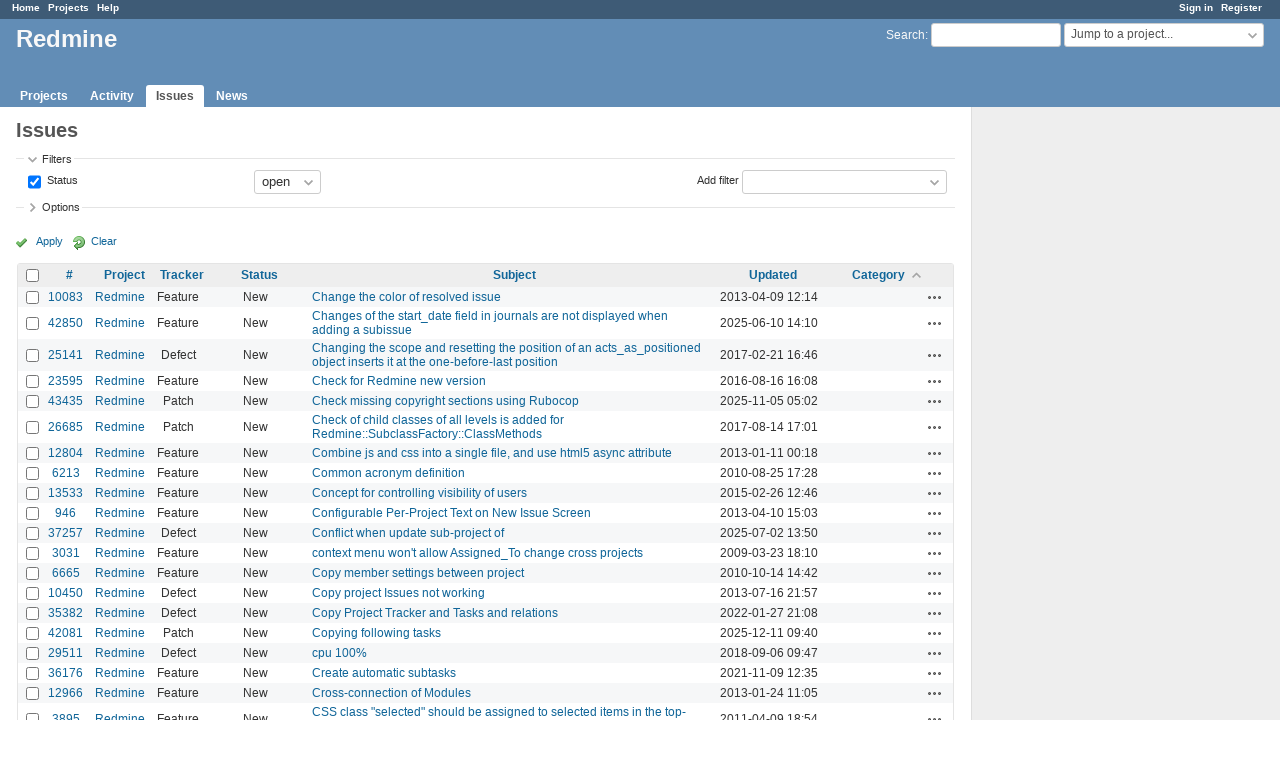

--- FILE ---
content_type: text/html; charset=utf-8
request_url: https://www.google.com/recaptcha/api2/aframe
body_size: 265
content:
<!DOCTYPE HTML><html><head><meta http-equiv="content-type" content="text/html; charset=UTF-8"></head><body><script nonce="FCaTaOmcHuJ0zO6Sxmcypg">/** Anti-fraud and anti-abuse applications only. See google.com/recaptcha */ try{var clients={'sodar':'https://pagead2.googlesyndication.com/pagead/sodar?'};window.addEventListener("message",function(a){try{if(a.source===window.parent){var b=JSON.parse(a.data);var c=clients[b['id']];if(c){var d=document.createElement('img');d.src=c+b['params']+'&rc='+(localStorage.getItem("rc::a")?sessionStorage.getItem("rc::b"):"");window.document.body.appendChild(d);sessionStorage.setItem("rc::e",parseInt(sessionStorage.getItem("rc::e")||0)+1);localStorage.setItem("rc::h",'1769206349677');}}}catch(b){}});window.parent.postMessage("_grecaptcha_ready", "*");}catch(b){}</script></body></html>

--- FILE ---
content_type: application/javascript
request_url: https://www.redmine.org/javascripts/tablesort-5.2.1.number.min.js?1679302129
body_size: 361
content:
/*!
 * tablesort v5.2.1 (2020-06-02)
 * http://tristen.ca/tablesort/demo/
 * Copyright (c) 2020 ; Licensed MIT
*/
!function(){var a=function(a){return a.replace(/[^\-?0-9.]/g,"")},b=function(a,b){return a=parseFloat(a),b=parseFloat(b),a=isNaN(a)?0:a,b=isNaN(b)?0:b,a-b};Tablesort.extend("number",function(a){return a.match(/^[-+]?[£\x24Û¢´€]?\d+\s*([,\.]\d{0,2})/)||a.match(/^[-+]?\d+\s*([,\.]\d{0,2})?[£\x24Û¢´€]/)||a.match(/^[-+]?(\d)*-?([,\.]){0,1}-?(\d)+([E,e][\-+][\d]+)?%?$/)},function(c,d){return c=a(c),d=a(d),b(d,c)})}();